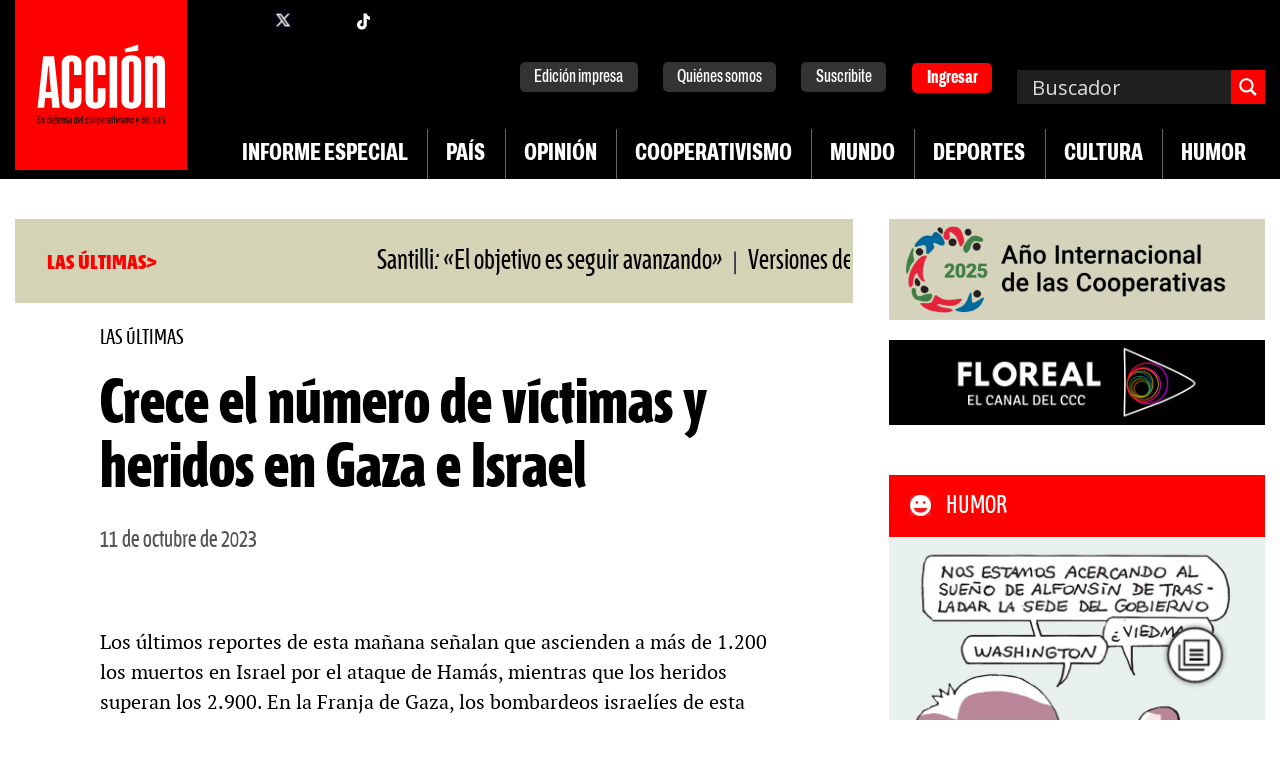

--- FILE ---
content_type: text/javascript
request_url: https://accion.coop/wp-content/themes/accioncoop/js/um-login-button-script.js?ver=1.0
body_size: 665
content:
const validate = (field) => {
    return (field !== '' && field.length >= 3);
};

window.addEventListener('load', function () {
    // obtener la url y ver si se encuentra en la página de login
    var url = window.location.href;
    if (!url.includes('login') && !url.includes('login')) {
        return;
    }
    // obtener los campos de usuario y contraseña
    var usernameInput = document.querySelectorAll('[id ^= "username"]')[0];
    var passwordInput = document.querySelectorAll('[id ^= "user_password"]')[0];
    var loginButton = document.getElementById('um-submit-btn');

    // Validar los campos de usuario y contraseña
    function validateFields(usernameInput, passwordInput, loginButton) {
        var username = usernameInput.value.trim();
        var password = passwordInput.value.trim();

        // Comprobar si los campos de usuario y contraseña no están vacíos y tienen al menos 3 caracteres
        loginButton.disabled = !(validate(username) && validate(password));
    }


    if(loginButton) {
        // Escuchar los eventos de entrada en los campos de usuario y contraseña
        usernameInput.addEventListener("input", ()=>validateFields(usernameInput, passwordInput, loginButton));
        passwordInput.addEventListener("input", ()=>validateFields(usernameInput, passwordInput, loginButton));

        // Escuchar el evento de clic en el botón de inicio de sesión
        loginButton.addEventListener("click", function (event) {
            var username = usernameInput.value.trim();
            var password = passwordInput.value.trim();

            // Comprobar si los campos de usuario y contraseña no están vacíos y tienen al menos 3 caracteres
            if (!(validate(username) && validate(password))) {
                // Evitar que el formulario se envíe
                event.preventDefault();
                // Deshabilitar el botón de inicio de sesión
                loginButton.disabled = true;
            }
        });
    }

});

--- FILE ---
content_type: text/javascript
request_url: https://accion.coop/wp-content/themes/accioncoop/js/my_scripts.js?ver=1.53.0
body_size: 1180
content:
function displayImage() {
  var imagesArray = [
    "/wp-content/themes/accioncoop/assets/img/ups01.png",
    "/wp-content/themes/accioncoop/assets/img/ups02.png",
  ];
  var num = Math.floor(Math.random() * 2);
  const upsImg = document.getElementById("upsImg");
  if(upsImg.src) {
    upsImg.src = imagesArray[num];
  }

}
//Fecha notas debajo del copete u titulo.

jQuery(document).ready(function ($) {
    const $entryContent = $(".entry-content");
    const $h3 = $entryContent.find("h3").first();
    const $p = $entryContent.children("p").first();
    const $entryDate = $entryContent.find(".entry-date").first();
    const $authorFooter = $(".author_footer");

    // Repositioning date and author footer
    if ($h3.length > 0) {
        $h3.after($entryDate);
    }
    if ($p.length > 0) {
        $p.before($authorFooter);
    } else {
        $entryDate.after($authorFooter);
    }

    // Trigger event if subscription is required
    if ($(".nodo-suscripciones-txt-content").length > 0) {
        dataLayer.push({ event: "subscription_required" });
    }
});


function showModal(data) {
    jQuery("#linkModal .modal-body").html(data);
    var linkModal = new bootstrap.Modal(document.getElementById("linkModal"));
    linkModal.show();
}

function generateButton(userId, postId) {
    jQuery.ajax({
        url: my_ajaxurl,
        type: "POST",
        data: {
            action: "share", // load function hooked to: "wp_ajax_*" action hook
            post_id: postId,
            user_id: userId,
        },
        success: function (data) {
            showModal(data);
        },
        error: function (errorThrown) {
            console.log("error: ", errorThrown);
        },
    });
}



function copyLink() {
    const copyText = document.getElementById("link-to-copy");
    if (copyText) {
        copyText.select();
        copyText.setSelectionRange(0, 99999); // For mobile devices

        navigator.clipboard.writeText(copyText.value).then(() => {
            $("#button-copy").text("Copiado");
        }).catch(err => {
            console.error("Failed to copy text: ", err);
        });
    }
}

function openPublicShareModal(postLink) {
    var linkModal = new bootstrap.Modal(
        document.getElementById("publicShareModal")
    );
    linkModal.show();
}


document.addEventListener("DOMContentLoaded", function () {
    var honeypotField = document.createElement("input");
    honeypotField.setAttribute("type", "text");
    honeypotField.setAttribute("name", "honeypot");
    honeypotField.setAttribute("style", "display:none!important;");
    honeypotField.setAttribute("autocomplete", "off");

    function appendHoneypotToForm() {
        var form = document.querySelector(".um-form form .um-row._um_row_1");
        // .um-form div
        if (form) {
            form.appendChild(honeypotField);
        } else {
            setTimeout(appendHoneypotToForm, 100);
        }
    }

    appendHoneypotToForm();
});

--- FILE ---
content_type: image/svg+xml
request_url: https://accion.coop/wp-content/themes/accioncoop/assets/img/ico-audio.svg
body_size: 1446
content:
<?xml version="1.0" encoding="UTF-8" standalone="no"?>
<svg
   xmlns:dc="http://purl.org/dc/elements/1.1/"
   xmlns:cc="http://creativecommons.org/ns#"
   xmlns:rdf="http://www.w3.org/1999/02/22-rdf-syntax-ns#"
   xmlns:svg="http://www.w3.org/2000/svg"
   xmlns="http://www.w3.org/2000/svg"
   id="svg392"
   version="1.1"
   viewBox="0 0 17.586678 17.58666"
   height="17.58666mm"
   width="17.586678mm">
  <defs
     id="defs386" />
  <metadata
     id="metadata389">
    <rdf:RDF>
      <cc:Work
         rdf:about="">
        <dc:format>image/svg+xml</dc:format>
        <dc:type
           rdf:resource="http://purl.org/dc/dcmitype/StillImage" />
        <dc:title></dc:title>
      </cc:Work>
    </rdf:RDF>
  </metadata>
  <g
     transform="translate(-38.831662,-151.37929)"
     id="layer1">
    <path
       id="path112"
       style="fill:#ffffff;fill-opacity:1;fill-rule:nonzero;stroke:none;stroke-width:0.35277775"
       d="m 52.314687,161.22268 h -1.050325 v -2.10066 h 1.050325 z m -2.076309,2.07631 h -1.050325 v -6.25301 h 1.050325 z m -2.100404,2.07631 h -1.025701 v -10.40563 h 1.025701 z m -2.076026,-2.07631 H 45.01134 v -6.25301 h 1.050608 z m -2.076309,-2.07631 h -1.050325 v -2.10066 h 1.050325 z M 47.625,151.37929 c -4.856374,0 -8.793338,3.93671 -8.793338,8.79333 0,4.85635 3.936964,8.79333 8.793338,8.79333 4.856339,0 8.793339,-3.93698 8.793339,-8.79333 0,-4.85662 -3.937,-8.79333 -8.793339,-8.79333" />
  </g>
</svg>
